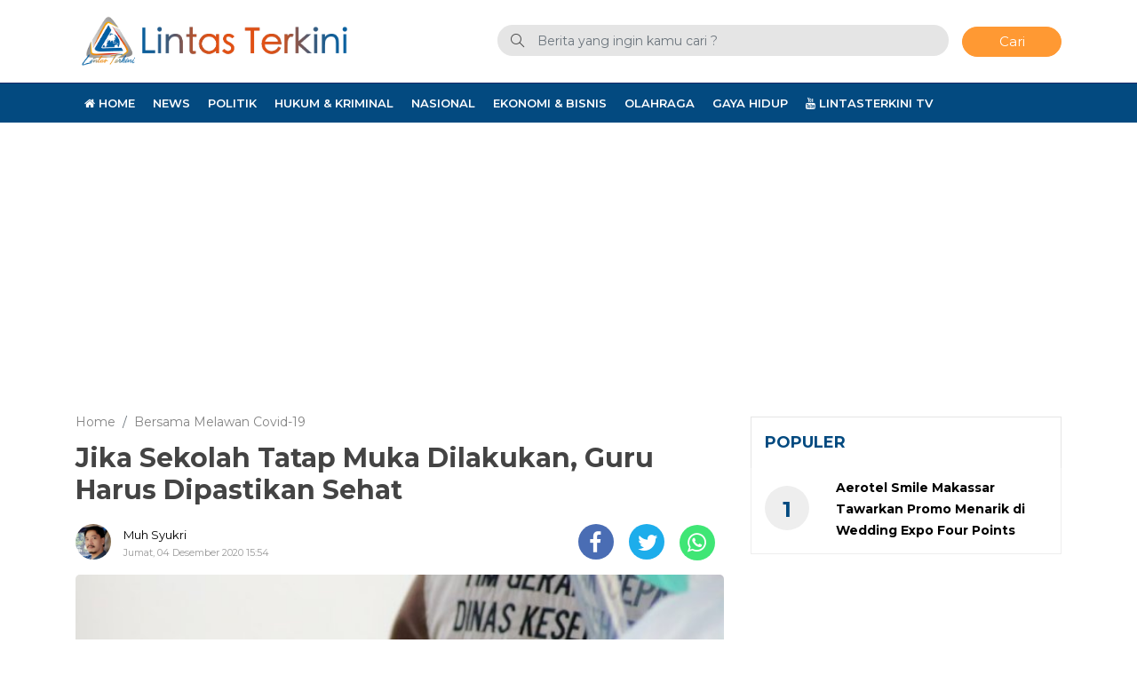

--- FILE ---
content_type: text/html; charset=UTF-8
request_url: https://lintasterkini.com/04/12/2020/jika-sekolah-tatap-muka-dilakukan-guru-harus-dipastikan-sehat.html
body_size: 10285
content:
<!DOCTYPE html>
<html xmlns="http://www.w3.org/1999/xhtml" lang="id" xml:lang="id">

<head>
    <title>Jika Sekolah Tatap Muka Dilakukan, Guru Harus Dipastikan Sehat</title>
    <meta charset="utf-8">
    <meta name="viewport" content="width=device-width, initial-scale=1.0, shrink-to-fit=no">
    <meta http-equiv="X-UA-Compatible" content="IE=edge">
    <meta name="robots" content="index, follow" />
    <meta name="googlebot-news" content="index,follow" />
    <meta name="googlebot" content="index,follow" />
    <meta name="yahoobot" content="index,follow" />
    <meta name="title" content="Jika Sekolah Tatap Muka Dilakukan, Guru Harus Dipastikan Sehat" />
    <meta name="author" content="Lintasterkini" lang="id">
    <meta name="news_keywords" content="Pandemi, Satgas, satgas covid, Swab tes" />
<meta name="keywords" content="Pandemi, Satgas, satgas covid, Swab tes" itemprop="keywords" />
<meta name="pubdate" content="2020-12-04T15:54:33+08:00" itemprop="datePublished" />
<meta content="2020-12-04T15:54:33+08:00" itemprop="dateCreated" />
<meta name='robots' content='index, follow, max-image-preview:large' />

	<meta name="description" content="MAKASSAR - Rencananya, sejumlah sekolah di Sulsel bersiap memulai pembelajaran tatap muka Januari 2020 mendatang. Untuk itu guru harus dipastikan sehat" />
	<link rel="canonical" href="https://lintasterkini.com/04/12/2020/jika-sekolah-tatap-muka-dilakukan-guru-harus-dipastikan-sehat.html" />
	<meta property="og:locale" content="id_ID" />
	<meta property="og:type" content="article" />
	<meta property="og:title" content="Jika Sekolah Tatap Muka Dilakukan, Guru Harus Dipastikan Sehat" />
	<meta property="og:description" content="MAKASSAR - Rencananya, sejumlah sekolah di Sulsel bersiap memulai pembelajaran tatap muka Januari 2020 mendatang. Untuk itu guru harus dipastikan sehat" />
	<meta property="og:url" content="https://lintasterkini.com/04/12/2020/jika-sekolah-tatap-muka-dilakukan-guru-harus-dipastikan-sehat.html" />
	<meta property="og:site_name" content="Lintas Terkini" />
	<meta property="article:publisher" content="https://www.facebook.com/LintasTerkiniNews" />
	<meta property="article:published_time" content="2020-12-04T07:54:33+00:00" />
	<meta property="article:modified_time" content="2021-01-01T07:56:07+00:00" />
	<meta property="og:image" content="https://cdn.lintasterkini.com/imageresize/assets/media/upload/2020/11/swab.jpg_facebook_true" />
	<meta property="og:image:width" content="888" />
	<meta property="og:image:height" content="592" />
	<meta property="og:image:type" content="image/jpeg" />
	<meta name="author" content="Muh Syukri" />
	<meta name="twitter:card" content="summary_large_image" />
	<meta name="twitter:creator" content="@lintasterkini" />
	<meta name="twitter:site" content="@lintasterkini" />
	<meta name="twitter:label1" content="Ditulis oleh" />
	<meta name="twitter:data1" content="Muh Syukri" />
	<meta name="twitter:label2" content="Estimasi waktu membaca" />
	<meta name="twitter:data2" content="1 menit" />
	<script type="application/ld+json" class="yoast-schema-graph">{"@context":"https://schema.org","@graph":[{"@type":"NewsArticle","@id":"https://lintasterkini.com/04/12/2020/jika-sekolah-tatap-muka-dilakukan-guru-harus-dipastikan-sehat.html#article","isPartOf":{"@id":"https://lintasterkini.com/04/12/2020/jika-sekolah-tatap-muka-dilakukan-guru-harus-dipastikan-sehat.html"},"author":{"name":"Muh Syukri","@id":"https://lintasterkini.com/#/schema/person/cc441e1bc13d4ccf0726928b47a78e19"},"headline":"Jika Sekolah Tatap Muka Dilakukan, Guru Harus Dipastikan Sehat","datePublished":"2020-12-04T07:54:33+00:00","dateModified":"2021-01-01T07:56:07+00:00","mainEntityOfPage":{"@id":"https://lintasterkini.com/04/12/2020/jika-sekolah-tatap-muka-dilakukan-guru-harus-dipastikan-sehat.html"},"wordCount":230,"commentCount":0,"publisher":{"@id":"https://lintasterkini.com/#organization"},"image":{"@id":"https://lintasterkini.com/04/12/2020/jika-sekolah-tatap-muka-dilakukan-guru-harus-dipastikan-sehat.html#primaryimage"},"thumbnailUrl":"https://lintasterkini.com/assets/media/upload/2020/11/swab.jpg","keywords":["Pandemi","Satgas","satgas covid","Swab tes"],"articleSection":["Bersama Melawan Covid-19"],"inLanguage":"id","potentialAction":[{"@type":"CommentAction","name":"Comment","target":["https://lintasterkini.com/04/12/2020/jika-sekolah-tatap-muka-dilakukan-guru-harus-dipastikan-sehat.html#respond"]}]},{"@type":"WebPage","@id":"https://lintasterkini.com/04/12/2020/jika-sekolah-tatap-muka-dilakukan-guru-harus-dipastikan-sehat.html","url":"https://lintasterkini.com/04/12/2020/jika-sekolah-tatap-muka-dilakukan-guru-harus-dipastikan-sehat.html","name":"Jika Sekolah Tatap Muka Dilakukan, Guru Harus Dipastikan Sehat","isPartOf":{"@id":"https://lintasterkini.com/#website"},"primaryImageOfPage":{"@id":"https://lintasterkini.com/04/12/2020/jika-sekolah-tatap-muka-dilakukan-guru-harus-dipastikan-sehat.html#primaryimage"},"image":{"@id":"https://lintasterkini.com/04/12/2020/jika-sekolah-tatap-muka-dilakukan-guru-harus-dipastikan-sehat.html#primaryimage"},"thumbnailUrl":"https://lintasterkini.com/assets/media/upload/2020/11/swab.jpg","datePublished":"2020-12-04T07:54:33+00:00","dateModified":"2021-01-01T07:56:07+00:00","description":"MAKASSAR - Rencananya, sejumlah sekolah di Sulsel bersiap memulai pembelajaran tatap muka Januari 2020 mendatang. Untuk itu guru harus dipastikan sehat","breadcrumb":{"@id":"https://lintasterkini.com/04/12/2020/jika-sekolah-tatap-muka-dilakukan-guru-harus-dipastikan-sehat.html#breadcrumb"},"inLanguage":"id","potentialAction":[{"@type":"ReadAction","target":["https://lintasterkini.com/04/12/2020/jika-sekolah-tatap-muka-dilakukan-guru-harus-dipastikan-sehat.html"]}]},{"@type":"ImageObject","inLanguage":"id","@id":"https://lintasterkini.com/04/12/2020/jika-sekolah-tatap-muka-dilakukan-guru-harus-dipastikan-sehat.html#primaryimage","url":"https://lintasterkini.com/assets/media/upload/2020/11/swab.jpg","contentUrl":"https://lintasterkini.com/assets/media/upload/2020/11/swab.jpg","width":888,"height":592,"caption":"Swab test yang dilakukan Dinkes Kota Makassar beberapa waktu lalu"},{"@type":"BreadcrumbList","@id":"https://lintasterkini.com/04/12/2020/jika-sekolah-tatap-muka-dilakukan-guru-harus-dipastikan-sehat.html#breadcrumb","itemListElement":[{"@type":"ListItem","position":1,"name":"Beranda","item":"https://lintasterkini.com/"},{"@type":"ListItem","position":2,"name":"Jika Sekolah Tatap Muka Dilakukan, Guru Harus Dipastikan Sehat"}]},{"@type":"WebSite","@id":"https://lintasterkini.com/#website","url":"https://lintasterkini.com/","name":"Lintas Terkini","description":"Membuka Wajah Dunia","publisher":{"@id":"https://lintasterkini.com/#organization"},"potentialAction":[{"@type":"SearchAction","target":{"@type":"EntryPoint","urlTemplate":"https://lintasterkini.com/?s={search_term_string}"},"query-input":{"@type":"PropertyValueSpecification","valueRequired":true,"valueName":"search_term_string"}}],"inLanguage":"id"},{"@type":"Organization","@id":"https://lintasterkini.com/#organization","name":"Lintasterkini","url":"https://lintasterkini.com/","logo":{"@type":"ImageObject","inLanguage":"id","@id":"https://lintasterkini.com/#/schema/logo/image/","url":"https://lintasterkini.com/assets/media/upload/2021/01/512.png","contentUrl":"https://lintasterkini.com/assets/media/upload/2021/01/512.png","width":512,"height":512,"caption":"Lintasterkini"},"image":{"@id":"https://lintasterkini.com/#/schema/logo/image/"},"sameAs":["https://www.facebook.com/LintasTerkiniNews","https://x.com/lintasterkini","https://www.instagram.com/lintasterkini/","https://www.youtube.com/channel/UCW5gL0cO5ewu3jLyvOUYAYg"]},{"@type":"Person","@id":"https://lintasterkini.com/#/schema/person/cc441e1bc13d4ccf0726928b47a78e19","name":"Muh Syukri","image":{"@type":"ImageObject","inLanguage":"id","@id":"https://lintasterkini.com/#/schema/person/image/","url":"https://secure.gravatar.com/avatar/16d1fab41a69787b345121b6f50efbae18e02696bac431693542f6b2a980618d?s=96&d=mm&r=g","contentUrl":"https://secure.gravatar.com/avatar/16d1fab41a69787b345121b6f50efbae18e02696bac431693542f6b2a980618d?s=96&d=mm&r=g","caption":"Muh Syukri"},"sameAs":["http://lintasterkini.com"],"url":"https://lintasterkini.com/author/erwin"}]}</script>


<style id='wp-img-auto-sizes-contain-inline-css' type='text/css'>
img:is([sizes=auto i],[sizes^="auto," i]){contain-intrinsic-size:3000px 1500px}
/*# sourceURL=wp-img-auto-sizes-contain-inline-css */
</style>

<style id='classic-theme-styles-inline-css' type='text/css'>
/*! This file is auto-generated */
.wp-block-button__link{color:#fff;background-color:#32373c;border-radius:9999px;box-shadow:none;text-decoration:none;padding:calc(.667em + 2px) calc(1.333em + 2px);font-size:1.125em}.wp-block-file__button{background:#32373c;color:#fff;text-decoration:none}
/*# sourceURL=/wp-includes/css/classic-themes.min.css */
</style>
<link rel="amphtml" href="https://lintasterkini.com/04/12/2020/jika-sekolah-tatap-muka-dilakukan-guru-harus-dipastikan-sehat.html/amp">
<script type="application/ld+json">
{"@context":"https:\/\/schema.org","@type":"NewsArticle","headline":"Jika Sekolah Tatap Muka Dilakukan, Guru Harus Dipastikan Sehat","datePublished":"2020-12-04T15:54:33+08:00","dateModified":"2021-01-01T15:56:07+08:00","mainEntityOfPage":{"@type":"WebPage","@id":"https:\/\/lintasterkini.com\/04\/12\/2020\/jika-sekolah-tatap-muka-dilakukan-guru-harus-dipastikan-sehat.html"},"description":"","image":{"@type":"ImageObject","url":"https:\/\/cdn.lintasterkini.com\/imageresize\/assets\/media\/upload\/2020\/11\/swab.jpg&width=640&height=360","width":640,"height":360},"author":{"@type":"Person","name":"Muh Syukri"},"publisher":{"@type":"Organization","name":"Lintasterkini","logo":{"@type":"ImageObject","url":"https:\/\/cdn.lintasterkini.com\/images\/default.jpg","width":800,"height":600}}}
</script>
    <link rel="alternate" type="application/rss+xml" title="Lintasterkini" href="https://lintasterkini.com/feed" hreflang="id-id" />
    <meta name="geo.placename" content="Indonesia">
    <meta name="geo.region" content="ID-SN">
    <meta name="geo.country" content="id">
    <meta name="language" content="id">
    <meta name="apple-mobile-web-app-capable" content="yes">
    <link rel="apple-touch-icon" href="https://cdn.lintasterkini.com//images/logo__bm.png?v=1.0.0">
    <link rel="android-touch-icon" href="https://cdn.lintasterkini.com//images/logo__bm.png?v=1.0.0" />
    <link rel="shortcut icon" href="https://cdn.lintasterkini.com/images/logo__bm.png?v=1.0.0">
    <link rel="shortcut icon" href="https://cdn.lintasterkini.com/images/ico/favicon.ico" type="image/x-icon" />
    <link rel="dns-prefetch" href="https://cdnjs.cloudflare.com" />
    <link rel="dns-prefetch" href="https://connect.facebook.net" />
    <link rel="dns-prefetch" href="https://www.google-analytics.com" />
    <link rel="dns-prefetch" href="https://www.googletagmanager.com" />
    <link rel="dns-prefetch" href="https://www.googleadservices.com" />
    <link rel="dns-prefetch" href="https://www.facebook.com" />
    <link rel="dns-prefetch" href="https://web.facebook.com" />
    <link rel="dns-prefetch" href="https://staticxx.facebook.com" />
    <link rel="dns-prefetch" href="https://connect.facebook.net" />
    <link rel="dns-prefetch" href="https://cdn.lintasterkini.com/" />
    <link rel="preload" href="https://cdn.lintasterkini.com/assets/desktop/css/styles.css?v=1.0.5" as="style" onload="this.rel='stylesheet'">
    <link rel="preload" href="https://cdn.lintasterkini.com/assets/desktop/bootstrap/css/bootstrap.min.css" as="style" onload="this.rel='stylesheet'">
    <link rel="preload" href="https://lintasterkini.com/assets/fonts/font-awesome.min.css" as="style" onload="this.rel='stylesheet'">
    <link rel="preload" href="https://lintasterkini.com/assets/fonts/simple-line-icons.min.css" as="style" onload="this.rel='stylesheet'">
    <link rel="preload" href="https://lintasterkini.com/assets/fonts/Simple-Line-Icons.woff2?v=2.4.0" as="font" type="font/woff2" crossorigin>
    <link rel="preload" href="https://lintasterkini.com/assets/fonts/fontawesome-webfont.woff2?v=4.7.0" as="font" type="font/woff2" crossorigin>
    <link rel="preconnect" href="https://www.facebook.com" />
    <link rel="preconnect" href="https://web.facebook.com" />
    <link rel="preconnect" href="https://staticxx.facebook.com" />
    <link rel="preconnect" href="https://connect.facebook.net" />
    <meta name="theme-color" content="#a20e06">
    <meta name="msapplication-TileColor" content="#a20e06">
    <meta name="msapplication-TileImage" content="/mstile-144x144.png">
    <link rel="manifest" href="/manifest.json">
    <link rel="mask-icon" href="/safari-pinned-tab.svg" color="#a20e06">
    <link rel="manifest" href="https://lintasterkini.com/manifest.json" />

    <link rel="stylesheet" href="https://cdn.lintasterkini.com/assets/desktop/bootstrap/css/bootstrap.min.css">
    <link rel="stylesheet" href="https://fonts.googleapis.com/css?family=Montserrat:300,400,500,600,700,800,900">
    <link rel="stylesheet" href="https://lintasterkini.com/assets/fonts/font-awesome.min.css">
    <link rel="stylesheet" href="https://lintasterkini.com/assets/fonts/simple-line-icons.min.css">
    <link rel="stylesheet" href="https://cdn.lintasterkini.com/assets/desktop/css/styles.css?v=1.0.5">
        <!-- Global site tag (gtag.js) - Google Analytics -->
    <script async src="https://www.googletagmanager.com/gtag/js?id=UA-74302322-1"></script>
    <script>
        window.dataLayer = window.dataLayer || [];

        function gtag() {
            dataLayer.push(arguments);
        }
        gtag('js', new Date());

        gtag('config', 'UA-74302322-1');
    </script>

    <script async src="https://pagead2.googlesyndication.com/pagead/js/adsbygoogle.js?client=ca-pub-2636779028901808" crossorigin="anonymous"></script>

    <!-- S:MGID -->
     <script src="https://jsc.mgid.com/site/685267.js" async> </script> 
    <!-- E:MGID -->

</head>

<body>
    <div class="progress">
        <div class="progress-bar" aria-valuenow="0" aria-valuemax="100"></div>
    </div>
    <header>
        <div class="container">
            <div class="head-top">
                <div class="row align-items-center">
                    <div class="col-5">
                        <div class="logo-head"><a href="https://lintasterkini.com/" title="Home"><img class="img-fluid" alt="Logo Lintasterkini" src="https://cdn.lintasterkini.com/assets/desktop/img/lintas-terkini-logo.png"></a></div>
                    </div>
                    <div class="col-7">
                        <form class="form-search" action="https://lintasterkini.com/">
                            <i class="icon-magnifier"></i>
                                                        <input class="form-control text-search" name="s" type="text" value="" placeholder="Berita yang ingin kamu cari ?"><button class="btn btn-danger btn-sm" type="submit">Cari</button>
                        </form>
                    </div>
                </div>
            </div>
        </div>
        <div class="head-bottom mt-3">
            <div class="container">
                                <ul class="nav menu-nofixed">
                    <li class="nav-item"><a href="https://lintasterkini.com/" target="_blank" title="Home"><i class="fa fa-home"></i> Home</a></li>
                                            <li class="nav-item"><a href="https://lintasterkini.com/kategori/news" title="News">News</a></li>
                                            <li class="nav-item"><a href="https://lintasterkini.com/kategori/politik" title="Politik">Politik</a></li>
                                            <li class="nav-item"><a href="https://lintasterkini.com/kategori/hukum-kriminal" title="Hukum &amp;amp; Kriminal">Hukum &amp; Kriminal</a></li>
                                            <li class="nav-item"><a href="https://lintasterkini.com/kategori/nasional" title="Nasional">Nasional</a></li>
                                            <li class="nav-item"><a href="https://lintasterkini.com/kategori/ekonomi-bisnis" title="Ekonomi &amp;amp; Bisnis">Ekonomi &amp; Bisnis</a></li>
                                            <li class="nav-item"><a href="https://lintasterkini.com/kategori/olahraga" title="Olahraga">Olahraga</a></li>
                                            <li class="nav-item"><a href="https://lintasterkini.com/kategori/gaya-hidup" title="Gaya Hidup">Gaya Hidup</a></li>
                                        <li class="nav-item"><a href="https://www.youtube.com/@LintasTerkini" target="_blank" title="Youtube Lintas Terkini"><i class="fa fa-youtube"></i> LintasTerkini TV</a></li>
                </ul>
            </div>
        </div>
        <div class="p-2 menu-fixed nav-up">
            <div class="container">
                <div class="row align-items-center">
                    <div class="col-1"><a href="https://lintasterkini.com/" title="Home"><img alt="Logo Small Lintasterkini" src="https://cdn.lintasterkini.com/assets/desktop/img/lt-logo-only.png" height="30px"></a></div>
                    <div class="col-11">
                        <ul class="nav menu-nofixed">
                                                            <li class="nav-item"><a href="https://lintasterkini.com/kategori/news" title="News">News</a></li>
                                                            <li class="nav-item"><a href="https://lintasterkini.com/kategori/politik" title="Politik">Politik</a></li>
                                                            <li class="nav-item"><a href="https://lintasterkini.com/kategori/hukum-kriminal" title="Hukum &amp;amp; Kriminal">Hukum &amp; Kriminal</a></li>
                                                            <li class="nav-item"><a href="https://lintasterkini.com/kategori/nasional" title="Nasional">Nasional</a></li>
                                                            <li class="nav-item"><a href="https://lintasterkini.com/kategori/ekonomi-bisnis" title="Ekonomi &amp;amp; Bisnis">Ekonomi &amp; Bisnis</a></li>
                                                            <li class="nav-item"><a href="https://lintasterkini.com/kategori/olahraga" title="Olahraga">Olahraga</a></li>
                                                            <li class="nav-item"><a href="https://lintasterkini.com/kategori/gaya-hidup" title="Gaya Hidup">Gaya Hidup</a></li>
                                                        <li class="nav-item"><a href="https://www.youtube.com/@LintasTerkini" target="_blank" title="Youtube Lintas Terkini"><i class="fa fa-youtube"></i> LintasTerkini TV</a></li>
                        </ul>
                    </div>
                </div>
            </div>
        </div>
    </header>
    <div class="wrapper text-center"><!--
<a href="https://dprd.makassar.go.id/" target="_blank" title="DPRD Kota Makassar"><img decoding="async" src="https://lintasterkini.com/assets/media/upload/2024/06/dprdmks_2024_include.jpg" style="width: 728px;"></a>
--></div><meta property="fb:app_id" content="287468152714173" />
<div id="main">
    <input type="hidden" id="link-url" value="https://lintasterkini.com/04/12/2020/jika-sekolah-tatap-muka-dilakukan-guru-harus-dipastikan-sehat.html" />
    <input type="hidden" id="link-title" value="Jika Sekolah Tatap Muka Dilakukan, Guru Harus Dipastikan Sehat" />
    <div class="container">
        <div class="row">
            <div class="col-8">
                <div class="content-article hentry">
                    <ol class="breadcrumb" itemscope itemtype="http://schema.org/BreadcrumbList">
                                                <li class="breadcrumb-item" itemprop="itemListElement" itemscope itemtype="http://schema.org/ListItem">
                            <a itemtype="http://schema.org/Thing" itemprop="item" title="Home" href="https://lintasterkini.com/">
                                <span itemprop="name">Home</span>
                            </a>
                            <meta itemprop="position" content="1" />
                        </li>
                                                    <li class="breadcrumb-item" itemprop="itemListElement" itemscope itemtype="http://schema.org/ListItem">
                                <a itemtype="http://schema.org/Thing" itemprop="item" href="https://lintasterkini.com/kategori/bersama-melawan-covid-19" title="Bersama Melawan Covid-19">
                                    <span itemprop="name">Bersama Melawan Covid-19</span>
                                </a>
                                <meta itemprop="position" content="2" />
                            </li>
                                            </ol>
                                        <h1 class="entry-title">Jika Sekolah Tatap Muka Dilakukan, Guru Harus Dipastikan Sehat</h1>
                    <div class="author d-inline-block">
                        <a class="avatar-image" href="https://lintasterkini.com/author/erwin" title="Muh Syukri"><img src="https://secure.gravatar.com/avatar/16d1fab41a69787b345121b6f50efbae18e02696bac431693542f6b2a980618d?s=96&d=mm&r=g" alt="Muh Syukri"></a>
                        <div class="author-name-date"><span class="author-name"><a href="https://lintasterkini.com/author/erwin" title="Muh Syukri">Muh Syukri<br></a></span>
                            <p class="date">Jumat, 04 Desember 2020 15:54</p>
                        </div>
                    </div>
                    <div class="share-content d-inline-block">
                        <ul class="list-unstyled">
                            <li class="share share-facebook"><a href="#"><i class="fa fa-facebook"></i></a></li>
                            <li class="share share-twitter"><a href="#"><i class="fa fa-twitter"></i></a></li>
                            <li class="share share-whatsapp"><a href="#"><i class="fa fa-whatsapp"></i></a></li>
                        </ul>
                    </div>
                                            <figure class="figure"><img class="img-fluid figure-img" src="https://cdn.lintasterkini.com/imageresize/assets/media/upload/2020/11/swab.jpg&width=640&height=360" alt="Swab test yang dilakukan Dinkes Kota Makassar beberapa waktu lalu">
                            <figcaption class="figure-caption">Swab test yang dilakukan Dinkes Kota Makassar beberapa waktu lalu</figcaption>
                        </figure>
                                        <div class="article entry-content">
                        <p>MAKASSAR &#8211; Rencananya, sejumlah sekolah di Sulsel bersiap memulai pembelajaran tatap muka Januari 2020 mendatang. Untuk itu guru harus dipastikan sehat dan aman bagi anak-anak didik.</p>
<p>Persiapan pertama yang dilakukan pemerintah adalah mempersiapkan guru. Untuk itu, Dinas Pendidikan Sulsel dan Dinas Kesehatan Sulsel, Pemkab se-Sulsel, dan seluruh forkopimda, melakukan Swap Massif pada seluruh guru.</p>
<p>&#8220;Swab dilakukan kepada guru di seluruh sekolah dan akan dilanjutkan di seluruh Sulsel. Itu untuk membuktikan bahwa kita betul-betul meyakinkan anak-anak kita, bahwa guru-guru kita itu sehat, termasuk juga orangtua, karena kita tahu orang tua punya kekhawatiran yang luar biasa,&#8221; kata Nurdin Abdullah, Gubernur Sulsel, di Hotel Gammara, Senin (30/11/2020) lalu, saat melaunching kegiatan tersebut.</p>
<div class="baca-juga"><p class="head">Baca Juga :</p><ul class="list-unstyled"><li class="link-bacajuga"><a title="5 Tips Jaga Kondisi Keuangan di Tengah Pandemi, Apa Saja yang Perlu Diperhatikan?" href="https://lintasterkini.com/12/02/2022/5-tips-jaga-kondisi-keuangan-di-tengah-pandemi-apa-saja-yang-perlu-diperhatikan.html">5 Tips Jaga Kondisi Keuangan di Tengah Pandemi, Apa Saja yang Perlu Diperhatikan?</a></li><li class="link-bacajuga"><a title="Pandemi Dalam Bingkai Lensa Pewarta Foto Indonesia (PFI) Makassar" href="https://lintasterkini.com/08/01/2022/pandemi-dalam-bingkai-lensa-pewarta-foto-indonesia-pfi-makassar.html">Pandemi Dalam Bingkai Lensa Pewarta Foto Indonesia (PFI) Makassar</a></li><li class="link-bacajuga"><a title="Mall Sudah Boleh Buka Hingga Pukul 20.00 Wita" href="https://lintasterkini.com/25/08/2021/mall-sudah-boleh-buka-hingga-pukul-20-00-wita.html">Mall Sudah Boleh Buka Hingga Pukul 20.00 Wita</a></li></ul></div><p>Selain itu, tes swab PCR ini juga merupakan salah satu persiapan berdasarkan instruksi dari Menteri Pendidikan dan Kebudayaan (Mendikbud) RI.</p>
<p>&#8220;Menteri Pendidikan meminta kepada kita untuk menyiapkan sekolah tatap muka di Bulan Januari,&#8221; imbuhnya.</p>
<p>Sementara itu, Kepala Dinas Pendidikan Sulsel, Prof Muhammad Jufri, menambahkan, launching tes swab masif ini merupakan langkah Dinas Pendidikan Sulsel untuk memastikan seluruh anak didik aman memasuki sekolah tatap muka.</p>
<p>&#8220;Kita akan melakukan launching swab massif untuk guru-guru di sekolah dan untuk memastikan anak-anak kita sehat di saat masuk sekolah tatap muka,&#8221; tutupnya.</p>
<p>Hadir pada acara tersebut, KA SPN Batua, Pangdam Hasanuddin, Perwakilan Kejati Sulsel, Dirut Perseroda Sulsel, Kadis Pendidikan Sulsel, Rektor UNM, Rektor UIN Alauddin, dan seluruh stakeholder terkait.</p>
                                                
                    </div>
                                            <div class="tag-list">
                            <ul class="list-unstyled">
                                <li><a title="Pandemi" href="https://lintasterkini.com/topik/pandemi">#Pandemi</a></li><li><a title="Satgas" href="https://lintasterkini.com/topik/satgas">#Satgas</a></li><li><a title="satgas covid" href="https://lintasterkini.com/topik/satgas-covid">#satgas covid</a></li><li><a title="Swab tes" href="https://lintasterkini.com/topik/swab-tes">#Swab tes</a></li>                            </ul>
                        </div>
                                        <div class="comment wrapper">
                        <div class="name">
                            <p><i class="icon-bubble"></i>&nbsp;Komentar</p>
                        </div>
                        <div class="w-100">
                            <div id="fb-root"></div>
                            <script async defer crossorigin="anonymous" src="https://connect.facebook.net/id_ID/sdk.js#xfbml=1&version=v8.0&appId=287468152714173&autoLogAppEvents=1" nonce="349jIz9V"></script>
                            <div class="fb-comments" data-width="100%" data-href="https://lintasterkini.com/04/12/2020/jika-sekolah-tatap-muka-dilakukan-guru-harus-dipastikan-sehat.html" data-numposts="7" style="margin-top:15px;" data-width="100%"></div>
                            <style>
                                .fb_iframe_widget_fluid_desktop iframe {
                                    width: 100% !important;
                                }
                            </style>
                        </div>
                    </div>
                    <div class="wrapper mt-4">
    <div class="name">
        <p><i class="icon-list"></i>&nbsp;Terbaru</p>
    </div>
            <div class="item-terbaru">
            <div class="fl-group">
                <div class="fl-left thumbnail">
                    <a href="https://lintasterkini.com/17/01/2026/aerotel-smile-makassar-tawarkan-promo-menarik-di-wedding-expo-four-points.html" title="Aerotel Smile Makassar Tawarkan Promo Menarik di Wedding Expo Four Points">
                        <img alt="Aerotel Smile Makassar Tawarkan Promo Menarik di Wedding Expo Four Points" class="lazyload" src="https://cdn.lintasterkini.com/images/default-feed-dekstop.jpg" data-src="https://cdn.lintasterkini.com/imageresize/assets/media/upload/2026/01/IMG-20260117-WA0011.jpg&width=200&height=112">
                    </a>
                </div>
                <div class="fl-left options">
                    <div class="category-date">
                        <a href="https://lintasterkini.com/kategori/ekonomi-bisnis" title="Ekonomi &amp;amp; Bisnis">Ekonomi &amp; Bisnis</a><span class="date ml-2">17 Januari 2026 11:09</span>
                    </div>
                    <a class="title" href="https://lintasterkini.com/17/01/2026/aerotel-smile-makassar-tawarkan-promo-menarik-di-wedding-expo-four-points.html" title="Aerotel Smile Makassar Tawarkan Promo Menarik di Wedding Expo Four Points">Aerotel Smile Makassar Tawarkan Promo Menarik di Wedding Expo Four Points</a>
                    <div class="description">MAKASSAR – Aerotel Smile Makassar turut ambil bagian dalam ajang Wedding Expo Four Points yang digelar di awal tahun ini. Keikutsertaan tersebut men...</div>
                </div>
            </div>
        </div>
            <div class="item-terbaru">
            <div class="fl-group">
                <div class="fl-left thumbnail">
                    <a href="https://lintasterkini.com/16/01/2026/umumkan-susunan-pengurus-ormas-mkgr-2025-2030-adies-kadir-amanat-rakyat-jadi-simbol-karya-mkgr.html" title="Umumkan Susunan Pengurus Ormas MKGR 2025-2030, Adies Kadir: Amanat Rakyat Jadi Simbol Karya MKGR">
                        <img alt="Umumkan Susunan Pengurus Ormas MKGR 2025-2030, Adies Kadir: Amanat Rakyat Jadi Simbol Karya MKGR" class="lazyload" src="https://cdn.lintasterkini.com/images/default-feed-dekstop.jpg" data-src="https://cdn.lintasterkini.com/imageresize/assets/media/upload/2026/01/31a6c060-4b8b-401b-9c40-1da049de0269-scaled.jpeg&width=200&height=112">
                    </a>
                </div>
                <div class="fl-left options">
                    <div class="category-date">
                        <a href="https://lintasterkini.com/kategori/news" title="News">News</a><span class="date ml-2">16 Januari 2026 22:40</span>
                    </div>
                    <a class="title" href="https://lintasterkini.com/16/01/2026/umumkan-susunan-pengurus-ormas-mkgr-2025-2030-adies-kadir-amanat-rakyat-jadi-simbol-karya-mkgr.html" title="Umumkan Susunan Pengurus Ormas MKGR 2025-2030, Adies Kadir: Amanat Rakyat Jadi Simbol Karya MKGR">Umumkan Susunan Pengurus Ormas MKGR 2025-2030, Adies Kadir: Amanat Rakyat Jadi Simbol Karya MKGR</a>
                    <div class="description">JAKARTA &#8211; Ketua Umum DPP Ormas Musyawarah Kekeluargaan Gotong Royong (Ormas MKGR) Adies Kadir resmi mengukuhkan susunan kepengurusan DPP Ormas M...</div>
                </div>
            </div>
        </div>
            <div class="item-terbaru">
            <div class="fl-group">
                <div class="fl-left thumbnail">
                    <a href="https://lintasterkini.com/16/01/2026/perkuat-kepastian-hukum-pemkab-gowa-bagikan-3-608-sertifikat-ptsl-kepada-masyarakat-tinggimoncong.html" title="Perkuat Kepastian Hukum, Pemkab Gowa Bagikan 3.608 Sertifikat PTSL Kepada Masyarakat Tinggimoncong">
                        <img alt="Perkuat Kepastian Hukum, Pemkab Gowa Bagikan 3.608 Sertifikat PTSL Kepada Masyarakat Tinggimoncong" class="lazyload" src="https://cdn.lintasterkini.com/images/default-feed-dekstop.jpg" data-src="https://cdn.lintasterkini.com/imageresize/assets/media/upload/2026/01/IMG-20260116-WA0068-scaled.jpg&width=200&height=112">
                    </a>
                </div>
                <div class="fl-left options">
                    <div class="category-date">
                        <a href="https://lintasterkini.com/kategori/pemerintahan" title="Pemerintahan">Pemerintahan</a><span class="date ml-2">16 Januari 2026 19:00</span>
                    </div>
                    <a class="title" href="https://lintasterkini.com/16/01/2026/perkuat-kepastian-hukum-pemkab-gowa-bagikan-3-608-sertifikat-ptsl-kepada-masyarakat-tinggimoncong.html" title="Perkuat Kepastian Hukum, Pemkab Gowa Bagikan 3.608 Sertifikat PTSL Kepada Masyarakat Tinggimoncong">Perkuat Kepastian Hukum, Pemkab Gowa Bagikan 3.608 Sertifikat PTSL Kepada Masyarakat Tinggimoncong</a>
                    <div class="description">GOWA &#8211; Pemerintah Kabupaten (Pemkab) Gowa bersama Kantor Kementerian Agraria dan Tata Ruang Badan Pertanahan Nasional ATR BPN Kabupaten Gowa men...</div>
                </div>
            </div>
        </div>
            <div class="item-terbaru">
            <div class="fl-group">
                <div class="fl-left thumbnail">
                    <a href="https://lintasterkini.com/16/01/2026/phinisi-hospitality-rayakan-natal-bersama-keluarga-dan-karyawan.html" title="Phinisi Hospitality Rayakan Natal Bersama Keluarga dan Karyawan">
                        <img alt="Phinisi Hospitality Rayakan Natal Bersama Keluarga dan Karyawan" class="lazyload" src="https://cdn.lintasterkini.com/images/default-feed-dekstop.jpg" data-src="https://cdn.lintasterkini.com/imageresize/assets/media/upload/2026/01/IMG-20260114-WA0104-scaled.jpg&width=200&height=112">
                    </a>
                </div>
                <div class="fl-left options">
                    <div class="category-date">
                        <a href="https://lintasterkini.com/kategori/ekonomi-bisnis" title="Ekonomi &amp;amp; Bisnis">Ekonomi &amp; Bisnis</a><span class="date ml-2">16 Januari 2026 18:44</span>
                    </div>
                    <a class="title" href="https://lintasterkini.com/16/01/2026/phinisi-hospitality-rayakan-natal-bersama-keluarga-dan-karyawan.html" title="Phinisi Hospitality Rayakan Natal Bersama Keluarga dan Karyawan">Phinisi Hospitality Rayakan Natal Bersama Keluarga dan Karyawan</a>
                    <div class="description">MAKASSAR &#8211; Phinisi Hospitality Indonesia yang menaungi Claro Hotel, The Rinra Makassar, Dalton Hotel , Almadera Hotel dan Mall Pipo gelar peraya...</div>
                </div>
            </div>
        </div>
        <div class="text-center p-2">
        <a href="https://lintasterkini.com/indeks" title="indeks berita" class="w-100 btn btn-primary btn-sm btn-indeks" role="button">Indeks Berita</a>
    </div>
</div>                </div>
            </div>
            <div class="col-4">
                <div class="wrapper mt-0 text-center">
                                    </div>
                <div class="wrapper mt-3">
                    <div class="box-1">
    <div class="name"><a title="" href="https://lintasterkini.com/topik/kapolda-di-hotel-singgasana"></a></div>
        <ul>
</div>                </div>
                <div class="wrapper text-center">
                                    </div>
                <div class="wrapper">
                    <div class="popular-box"><div class="name">Populer</div>
    <ul class="list-unstyled list-popular">
                <li><span class="numbered">1</span>
            <div class="options">
                <h5><a href="https://lintasterkini.com/17/01/2026/aerotel-smile-makassar-tawarkan-promo-menarik-di-wedding-expo-four-points.html" title="Aerotel Smile Makassar Tawarkan Promo Menarik di Wedding Expo Four Points">Aerotel Smile Makassar Tawarkan Promo Menarik di Wedding Expo Four Points</a></h5>
            </div>
        </li>
            </ul>
</div>                </div>
                <div class="wrapper text-center">
                                    </div>
            </div>
        </div>
    </div>
</div>
</div>
<footer>
    <div class="container">
        <div class="row">
            <div class="col-6">
                <div class="footer-left">
                    <div><a href="https://lintasterkini.com/" title="home"><img alt="Logo Footer Lintasterkini" src="https://cdn.lintasterkini.com/assets/desktop/img/lt-main-logo.png"></a></div>
                    <ul class="list-unstyled list-link-footer">
                        <li><a title="Redaksi Lintasterkini" href="https://lintasterkini.com/redaksi/">Redaksi</a></li>
                        <li><a title="Tentang Lintasterkini" href="https://lintasterkini.com/tentang-kami/">Tentang Kami</a></li>
                        <li><a title="Pedoman Media Siber" href="https://lintasterkini.com/pedoman-media-cyber/">Pedoman Media Siber</a></li>
                        <li><a title="Kontak Lintasterkini" href="https://lintasterkini.com/kontak-kami/">Kontak Kami</a></li>
                        <li><a title="Disclaimer" href="https://lintasterkini.com/disclaimer/">Disclaimer</a></li>
                        <li><a title="Kebijakan Privasi" href="https://lintasterkini.com/privacy-policy/">Privacy Policy</a></li>
                    </ul>
                </div>
            </div>
            <div class="col">
                <div class="footer-right"><div class="name">Social Media</div>
                    <ul class="list-unstyled list-link-footer sosmed">
                        <li><a class="facebook" title="Facebook Lintasterkini" href="https://www.facebook.com/LintasTerkiniNews"><i class="fa fa-facebook-square"></i>&nbsp;Facebook<br></a></li>
                        <li><a class="instagram" title="Instagram Lintasterkini" href="https://instagram.com/lintasterkini"><i class="fa fa-instagram"></i>&nbsp;Instagram<br></a></li>
                        <li><a class="youtube" title="Channel youtube Lintasterkini" href="https://www.youtube.com/channel/UCW5gL0cO5ewu3jLyvOUYAYg"><i class="fa fa-youtube-square"></i>&nbsp;Youtube<br></a></li>
                        <li><a class="twitter" title="Twitter Lintasterkini" href="https://twitter.com/lintasterkini"><i class="fa fa-twitter-square"></i>&nbsp;Twitter<br></a></li>
                    </ul>
                </div>
            </div>
        </div>
        <div class="footer-copyright">
            <p>Copyright © 2026 SuryaLoe - <a href="https://lintasterkini.com/" title="Home Lintasterkini">Lintasterkini.com</a>&nbsp;All Rights Reserved</p>
        </div>
    </div>
</footer>
<script>
    var baseurl = "https://lintasterkini.com/";
</script>
<script src="https://cdn.lintasterkini.com/assets/desktop/js/jquery.min.js"></script>
<script src="https://cdn.lintasterkini.com/assets/desktop/bootstrap/js/bootstrap.min.js"></script>
<script src="https://cdn.lintasterkini.com/assets/plugins/lazyload/lazyload.min.js"></script>
<script src="https://cdn.lintasterkini.com/assets/desktop/js/controller.js?v=1.0.2"></script>
</body>

</html>

--- FILE ---
content_type: text/html; charset=utf-8
request_url: https://www.google.com/recaptcha/api2/aframe
body_size: 269
content:
<!DOCTYPE HTML><html><head><meta http-equiv="content-type" content="text/html; charset=UTF-8"></head><body><script nonce="IjIsATlRUVMcPU1q4QNGDg">/** Anti-fraud and anti-abuse applications only. See google.com/recaptcha */ try{var clients={'sodar':'https://pagead2.googlesyndication.com/pagead/sodar?'};window.addEventListener("message",function(a){try{if(a.source===window.parent){var b=JSON.parse(a.data);var c=clients[b['id']];if(c){var d=document.createElement('img');d.src=c+b['params']+'&rc='+(localStorage.getItem("rc::a")?sessionStorage.getItem("rc::b"):"");window.document.body.appendChild(d);sessionStorage.setItem("rc::e",parseInt(sessionStorage.getItem("rc::e")||0)+1);localStorage.setItem("rc::h",'1768628959748');}}}catch(b){}});window.parent.postMessage("_grecaptcha_ready", "*");}catch(b){}</script></body></html>